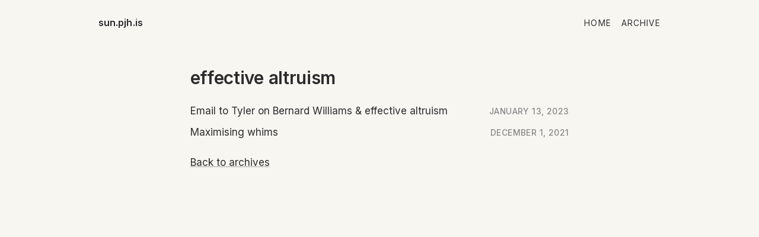

--- FILE ---
content_type: text/html; charset=UTF-8
request_url: https://sun.pjh.is/tagged/effective-altruism
body_size: 820
content:
<!DOCTYPE html>
<html lang="en">
<head>
    <meta charset="UTF-8">
    <meta name="viewport" content="width=device-width, initial-scale=1.0">
    <title>effective altruism - sun.pjh.is</title>
    <meta name="description" content="A minimal blog.">

    <!-- Open Graph -->
    <meta property="og:title" content="effective altruism">
    <meta property="og:description" content="A minimal blog.">
    <meta property="og:type" content="website">
    <meta property="og:url" content="https://sun.pjh.is">

    <link rel="preconnect" href="https://fonts.googleapis.com">
    <link rel="preconnect" href="https://fonts.gstatic.com" crossorigin>
    <link href="https://fonts.googleapis.com/css2?family=Inter:wght@400;500;600;700&display=swap" rel="stylesheet">
    <link rel="stylesheet" href="/css/style.css?v=1767451667">
        <link rel="stylesheet" href="/css/style.site.css?v=1767451668">
    </head>
<body>
    <div class="header">
        <a href="/" id="logo">sun.pjh.is</a>
        <nav class="nav">
            <a href="/">Home</a>
            <a href="/archives">Archive</a>
        </nav>
    </div>
    <main class="container">
        <div class="main">

<h1>effective altruism</h1>

<ul class="archives-list">
        <li>
        <a href="/email-to-tyler-on-bernard-williams-effective-altruism">Email to Tyler on Bernard Williams &amp; effective altruism</a>
        <span class="small">January 13, 2023</span>
    </li>
        <li>
        <a href="/maximising-whims">Maximising whims</a>
        <span class="small">December 1, 2021</span>
    </li>
    </ul>

<p><a href="/archives">Back to archives</a></p>

        </div>
    </main>
        <script async src="https://platform.twitter.com/widgets.js" charset="utf-8"></script>
<script defer src="https://static.cloudflareinsights.com/beacon.min.js/vcd15cbe7772f49c399c6a5babf22c1241717689176015" integrity="sha512-ZpsOmlRQV6y907TI0dKBHq9Md29nnaEIPlkf84rnaERnq6zvWvPUqr2ft8M1aS28oN72PdrCzSjY4U6VaAw1EQ==" data-cf-beacon='{"version":"2024.11.0","token":"5e0f0e932baa462faea55fc8a7cea390","r":1,"server_timing":{"name":{"cfCacheStatus":true,"cfEdge":true,"cfExtPri":true,"cfL4":true,"cfOrigin":true,"cfSpeedBrain":true},"location_startswith":null}}' crossorigin="anonymous"></script>
</body>
</html>


--- FILE ---
content_type: text/css
request_url: https://sun.pjh.is/css/style.css?v=1767451667
body_size: 2692
content:
/**
 * Blog Template Stylesheet
 * Minimal design with subtle refinements
 */

/* Reset & Base */
*, *::before, *::after {
    box-sizing: border-box;
}

html {
    font-family: 'Inter', -apple-system, BlinkMacSystemFont, 'Segoe UI', system-ui, sans-serif;
    font-size: 16px;
    line-height: 1.6;
    text-rendering: optimizeLegibility;
    -webkit-font-smoothing: antialiased;
}

body {
    color: #2c2c2c;
    background: #f8f6f1;
    word-wrap: break-word;
    margin: 0;
    padding: 0;
}

/* Layout */
.container {
    max-width: 1000px;
    margin: 0 auto;
    padding: 0 1.5rem;
}

.main {
    max-width: 100%;
    min-width: 0;
    margin: 0 auto;
    padding: 0;
}

.clear {
    width: 100%;
    clear: both;
    float: none;
    display: block;
    height: 0;
}

/* Header */
.header {
    padding: 1.5rem;
    display: flex;
    align-items: baseline;
    position: sticky;
    top: 0;
    background: #f8f6f1;
    z-index: 100;
    justify-content: space-between;
    margin-bottom: 36px;
    max-width: 1000px;
    margin-left: auto;
    margin-right: auto;
}

#logo {
    color: #2c2c2c;
    text-decoration: none;
    font-weight: 600;
    letter-spacing: 0.01em;
}

#logo:hover {
    opacity: 0.8;
}

.nav {
    display: flex;
    margin: 0;
    align-content: baseline;
    flex-shrink: 0;
}

.nav a {
    margin-left: 1rem;
    font-size: 0.8125rem;
    color: #2c2c2c;
    text-decoration: none;
    text-transform: uppercase;
    letter-spacing: 0.08em;
    transition: opacity 0.15s ease;
}

.nav a:hover {
    opacity: 0.6;
}

/* Typography */
h1 {
    font-size: 1.75rem;
    line-height: 1.3;
    font-weight: 600;
    margin-bottom: 24px;
    letter-spacing: -0.01em;
}

h1 a {
    color: inherit;
    text-decoration: none;
}

h1 a:hover {
    text-decoration: underline;
}

h2, h3, h4, h5, h6 {
    font-size: 1.0625rem;
    font-weight: bold;
    line-height: 24px;
    margin: 48px 0 24px;
}

p, li {
    position: relative;
    margin: 24px 0;
}

blockquote {
    padding: 0 0 0 1.5em;
    color: #2c2c2c;
    opacity: 0.666;
    margin: 24px 0;
    border-left: 1px solid rgba(44, 44, 44, 0.3);
    font-style: italic;
}

/* Links */
a {
    color: #2c2c2c;
    text-decoration: underline;
    text-decoration-thickness: 1px;
    text-underline-offset: 3px;
    text-decoration-color: rgba(44, 44, 44, 0.4);
    transition: text-decoration-color 0.15s ease, opacity 0.15s ease;
}

a:hover {
    text-decoration-color: currentColor;
    opacity: 0.7;
}

/* Small text */
.small {
    font-size: 0.8125rem;
    color: #2c2c2c;
    font-weight: 500;
}

/* Entry / Post */
.entry {
    margin: 0 0 120px;
}

.entry h1 {
    margin-top: 0;
}

.entry > .post-meta {
    margin: 5px 0 0;
}

.post-meta {
    margin-top: 5px;
    margin-bottom: 0;
    letter-spacing: 0.03em;
    text-transform: uppercase;
    font-size: 0.75rem;
}

/* Tags */
a.tag {
    text-decoration: none;
    opacity: 0.5;
    transition: opacity 0.15s ease;
}

a.tag::before {
    content: "·";
    margin: 0 0.6em 0 0.4em;
}

a.tag:hover {
    opacity: 0.8;
}

/* Images */
img {
    vertical-align: middle;
    max-width: 100%;
    height: auto;
}

/* Horizontal Rule */
hr {
    width: 100%;
    margin: 18px auto;
    border: none;
}

/* Pagination */
.pagination {
    text-align: center;
    margin: 72px 0 144px;
    font-size: 0.875rem;
    color: #2c2c2c;
    opacity: 0.5;
}

.pagination a {
    margin: 0 1em;
}

/* Previous/Next Navigation */
.adjacent {
    overflow: hidden;
}

.previousEntry,
.nextEntry {
    text-decoration: none;
    font-size: 0.88rem;
    line-height: 1.33em;
    width: 48%;
    margin: 1em 0 6em 2%;
    color: #2c2c2c;
    display: block;
    float: left;
}

.previousEntry {
    margin: 1em 2% 6em 0;
}

.previousEntry h5,
.nextEntry h5 {
    margin: 0 0 3px 0;
    font-size: 0.8125rem;
    opacity: 0.5;
}

.previousEntry .title,
.nextEntry .title {
    display: block;
    font-size: 1.156rem;
    line-height: 20px;
    color: #2c2c2c;
}

/* Archives */
.search-form {
    margin: 24px 0;
}

#search {
    font-size: 1.2rem;
    padding: 0.5em 1em 0.5em 2.3em;
    border-radius: 3em;
    width: 100%;
    color: #2c2c2c;
    box-sizing: border-box;
    border: 1px solid rgba(44, 44, 44, 0.33);
    background: url("data:image/svg+xml;utf8,<svg xmlns='http://www.w3.org/2000/svg' viewBox='0 0 8 8'><path fill='%232c2c2c' d='M7.99,6.928L5.847,4.784c0.289-0.476,0.458-1.033,0.458-1.63C6.305,1.412,4.895,0,3.152,0 C1.411,0,0,1.412,0,3.154c0,1.741,1.412,3.151,3.153,3.151c0.597,0,1.154-0.169,1.63-0.458l2.145,2.146L7.99,6.928z M1.203,3.154 c0.002-1.077,0.874-1.949,1.951-1.951c1.076,0.002,1.948,0.874,1.949,1.951C5.101,4.23,4.229,5.103,3.153,5.103 C2.075,5.103,1.205,4.23,1.203,3.154z'/></svg>") 1em center/0.8em no-repeat;
    transition: border-color 0.15s ease, box-shadow 0.15s ease;
}

#search:focus {
    outline: none;
    border-color: #2c2c2c;
    box-shadow: 0 0 0 2px rgba(44, 44, 44, 0.15);
    background-image: url("data:image/svg+xml;utf8,<svg xmlns='http://www.w3.org/2000/svg' viewBox='0 0 8 8'><path fill='%232c2c2c' d='M7.99,6.928L5.847,4.784c0.289-0.476,0.458-1.033,0.458-1.63C6.305,1.412,4.895,0,3.152,0 C1.411,0,0,1.412,0,3.154c0,1.741,1.412,3.151,3.153,3.151c0.597,0,1.154-0.169,1.63-0.458l2.145,2.146L7.99,6.928z M1.203,3.154 c0.002-1.077,0.874-1.949,1.951-1.951c1.076,0.002,1.948,0.874,1.949,1.951C5.101,4.23,4.229,5.103,3.153,5.103 C2.075,5.103,1.205,4.23,1.203,3.154z'/></svg>");
}

#search::placeholder {
    color: #2c2c2c;
    opacity: 0.33;
}

/* Tag Cloud */
.tags-cloud {
    margin: 24px 0;
    line-height: 1.8;
}

.tags-cloud a {
    margin-right: 0.5em;
    text-decoration: none;
}

.tags-cloud a:hover {
    text-decoration: underline;
}

/* Archives List */
.archives-list {
    list-style: none;
    padding: 0;
    margin: 24px 0;
}

.archives-list li {
    display: flex;
    justify-content: space-between;
    align-items: baseline;
    gap: 1rem;
    margin: 0 0 0.5rem 0;
    padding: 0;
}

.archives-list a {
    text-decoration: none;
}

.archives-list a:hover {
    text-decoration: underline;
}

.archives-list .small {
    flex-shrink: 0;
    text-align: right;
    text-transform: uppercase;
    letter-spacing: 0.03em;
    color: #888;
}

/* Hidden state for search filtering */
.archives-list li.hidden {
    display: none;
}

/* Lists */
ul, ol {
    margin-left: 0;
    padding-left: 0;
    list-style-position: outside;
    margin-bottom: 24px;
}

ul {
    list-style: circle;
}

ul ul, ol ul, ol ol, ul ol {
    margin-left: 1.33em;
    margin-bottom: 0;
}

li {
    margin: 0;
}

/* Code */
code {
    font-family: ui-monospace, 'SF Mono', SFMono-Regular, Menlo, Monaco, Consolas, monospace;
    margin: 0;
    font-size: 0.85rem;
    background: rgba(0, 0, 0, 0.03);
    border-radius: 3px;
    line-height: 24px;
    padding: 2px 4px;
}

pre code {
    display: block;
    padding: 12px 18px;
    background-color: rgba(0, 0, 0, 0.02);
    overflow-x: auto;
}

/* Responsive */

@media screen and (max-width: 730px) {
    .container {
        padding: 0 1rem;
    }

    .header {
        padding: 1rem;
    }

    h1 {
        font-size: 1.375rem;
    }

    .entry {
        margin-bottom: 80px;
    }

    ul, li {
        margin-left: 24px;
    }

    ul ul, ol ul, ol ol, ul ol {
        margin-left: 0;
    }
}

@media screen and (max-width: 400px) {
    .header {
        flex-direction: column;
        align-items: flex-start;
        gap: 0.5rem;
        padding: 1rem;
    }

    .nav a {
        margin-left: 0;
        margin-right: 1rem;
    }

    h1 {
        font-size: 1.25rem;
    }

    .previousEntry,
    .nextEntry {
        width: 100%;
        float: none;
        margin: 1em 0;
    }
}

/* ==========================================================================
   POST PAGE
   ========================================================================== */

.post-single {
    margin: 0;
}

.post-content {
    margin-bottom: 1.5rem;
}

.post-content h1 {
    margin: 0 0 1.5rem;
}

/* Post Footer */
.post-footer {
    display: flex;
    justify-content: space-between;
    align-items: center;
    margin: 0 0 4rem;
}

.post-footer .post-meta {
    margin-top: 0;
}

.post-nav {
    font-size: 0.75rem;
    text-transform: uppercase;
    letter-spacing: 0.03em;
}

.post-nav a {
    text-decoration: none;
    color: #2c2c2c;
}

.post-nav a:hover {
    opacity: 0.6;
}

/* ==========================================================================
   VIDEO EMBEDS
   ========================================================================== */

.video-embed {
    position: relative;
    padding-bottom: 56.25%;
    height: 0;
    overflow: hidden;
    margin: 24px 0;
    border-radius: 12px;
    box-shadow: 0 1px 3px rgba(0, 0, 0, 0.08);
}

.video-embed iframe {
    position: absolute;
    top: 0;
    left: 0;
    width: 100%;
    height: 100%;
    border: 0;
    border-radius: 12px;
}

/* ==========================================================================
   TWEET EMBEDS
   ========================================================================== */

.tweet-embed {
    margin: 24px 0;
}

.tweet-loading {
    padding: 1rem;
    color: #888;
    font-size: 0.875rem;
}

.tweet-card {
    border: 1px solid rgba(44, 44, 44, 0.15);
    border-radius: 12px;
    padding: 1rem;
    background: #fff;
    max-width: 550px;
}

.tweet-header {
    display: flex;
    justify-content: space-between;
    align-items: flex-start;
    margin-bottom: 0.75rem;
}

.tweet-author {
    display: flex;
    align-items: center;
    text-decoration: none;
    gap: 0.75rem;
}

.tweet-avatar {
    width: 40px;
    height: 40px;
    border-radius: 50%;
    flex-shrink: 0;
}

.tweet-avatar-placeholder {
    width: 40px;
    height: 40px;
    border-radius: 50%;
    background: #e1e1e1;
    flex-shrink: 0;
}

.tweet-author-info {
    display: flex;
    flex-direction: column;
    line-height: 1.3;
}

.tweet-author-name {
    font-weight: 600;
    color: #2c2c2c;
    display: flex;
    align-items: center;
    gap: 0.25rem;
}

.tweet-verified {
    width: 16px;
    height: 16px;
    color: #1d9bf0;
}

.tweet-author-handle {
    font-size: 0.875rem;
    color: #888;
}

.tweet-logo {
    color: #2c2c2c;
    opacity: 0.7;
    transition: opacity 0.15s ease;
}

.tweet-logo:hover {
    opacity: 1;
}

.tweet-logo svg {
    width: 20px;
    height: 20px;
}

.tweet-body {
    font-size: 1rem;
    line-height: 1.5;
    margin-bottom: 0.75rem;
    white-space: pre-wrap;
    word-wrap: break-word;
}

.tweet-body a {
    color: #1d9bf0;
    text-decoration: none;
}

.tweet-body a:hover {
    text-decoration: underline;
    opacity: 1;
}

.tweet-media {
    margin-bottom: 0.75rem;
    border-radius: 8px;
    overflow: hidden;
}

.tweet-media img,
.tweet-media video {
    width: 100%;
    height: auto;
    display: block;
}

.tweet-footer {
    display: flex;
    justify-content: space-between;
    align-items: center;
    font-size: 0.8125rem;
    color: #888;
}

.tweet-date {
    color: #888;
    text-decoration: none;
}

.tweet-date:hover {
    text-decoration: underline;
    opacity: 1;
}

.tweet-stats {
    display: flex;
    gap: 1rem;
}

.tweet-stat {
    display: flex;
    align-items: center;
    gap: 0.25rem;
}

.tweet-stat svg {
    width: 16px;
    height: 16px;
}

.tweet-error {
    color: #888;
    font-size: 0.875rem;
}

.tweet-error p {
    margin: 0 0 0.5rem;
}

.tweet-error a {
    color: #1d9bf0;
}


--- FILE ---
content_type: text/css
request_url: https://sun.pjh.is/css/style.site.css?v=1767451668
body_size: -118
content:
/**
 * sun.pjh.is - Site-specific Styles
 */

/* Narrower content width */
.container {
    max-width: 690px;
}

/* Slightly larger body text */
html {
    font-size: 17px;
}

#logo {
    font-size: 16px;
}

/* Horizontal rule */
hr {
    border: none;
    border-bottom: 1px solid #2c2c2c;
    margin: 2rem 0;
}
